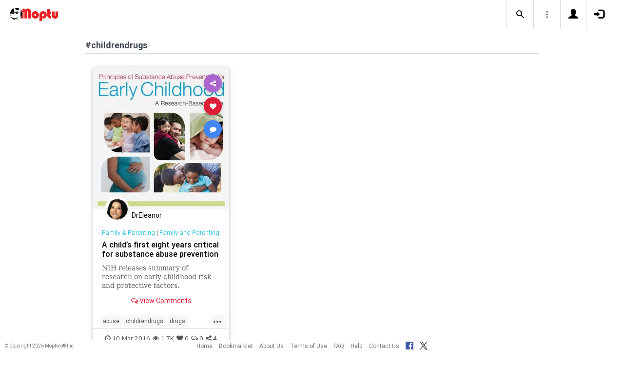

--- FILE ---
content_type: text/html; charset=UTF-8
request_url: https://www.moptu.com/index.php?ft=hashtag&fb=childrendrugs
body_size: 4452
content:
<!DOCTYPE html>

<html xmlns="http://www.w3.org/1999/xhtml" xml:lang="en" lang="en"><head>
<meta http-equiv="Content-Type" content="text/html; charset=UTF-8" />
<meta property="fb:app_id" content="561274537245065" />
<meta property="og:title" content="Moptu - Publish Your World" />
<meta property="og:url" content="https://www.moptu.com/index.php" />
<link rel="canonical" href="https://www.moptu.com/index.php" />
<meta property="og:image" content="https://www.moptu.com/images/moptulogo-sm-fb.png" />
<meta property="og:description" content="Social Media for people who want to organize and share information in a comprehensive and lasting way. Moptu: publish your world." />
<meta property="og:site_name" content="Moptu" />
<meta name="description" content="Social Media for people who want to organize and share information in a comprehensive and lasting way. Moptu: publish your world." />
<meta name="keywords" content="Moptu, Moptwo" />
<meta name="author" content="Moptu" />
<meta name="copyright" content="Copyright &copy; 2026. All Rights Reserved." />
<meta name="rating" content="general" />
<meta name="robots" content="all" />
<title>Moptu - Publish Your World</title>
<!-- Global site tag (gtag.js) - Google Analytics -->
<script async src="https://www.googletagmanager.com/gtag/js?id=UA-47370346-1"></script>
<script>
  window.dataLayer = window.dataLayer || [];
  function gtag(){dataLayer.push(arguments);}
  gtag('js', new Date());

  gtag('config', 'UA-47370346-1');
</script>

<link rel="shortcut icon" href="favicon.ico"/>
<!-- Bootstrap -->
<link type="text/css" href="libraries/bootstrap/css/bootstrap.min.css" rel="stylesheet">
<link type="text/css" href="libraries/css/custom-theme/jquery-ui-1.10.0.custom.min.css" rel="stylesheet"/>

<link rel="stylesheet" type="text/css" media="screen,print" href="css/moptwostyle.css"/>

<meta name="viewport" content="width=device-width, initial-scale=1.0">

<meta name="pinterest" content="nopin" />

<link rel="apple-touch-icon" sizes="57x57" href="images/favicons/apple-icon-57x57.png">
<link rel="apple-touch-icon" sizes="60x60" href="images/favicons/apple-icon-60x60.png">
<link rel="apple-touch-icon" sizes="72x72" href="images/favicons/apple-icon-72x72.png">
<link rel="apple-touch-icon" sizes="76x76" href="images/favicons/apple-icon-76x76.png">
<link rel="apple-touch-icon" sizes="114x114" href="images/favicons/apple-icon-114x114.png">
<link rel="apple-touch-icon" sizes="120x120" href="images/favicons/apple-icon-120x120.png">
<link rel="apple-touch-icon" sizes="144x144" href="images/favicons/apple-icon-144x144.png">
<link rel="apple-touch-icon" sizes="152x152" href="images/favicons/apple-icon-152x152.png">
<link rel="apple-touch-icon" sizes="180x180" href="images/favicons/apple-icon-180x180.png">
<link rel="apple-touch-icon" href="images/favicons/apple-icon-180x180.png" />
<link rel="icon" type="image/png" sizes="192x192"  href="images/favicons/android-icon-192x192.png">
<link rel="icon" type="image/png" sizes="32x32" href="images/favicons/favicon-32x32.png">
<link rel="icon" type="image/png" sizes="96x96" href="images/favicons/favicon-96x96.png">
<link rel="icon" type="image/png" sizes="16x16" href="images/favicons/favicon-16x16.png">
<link rel="manifest" href="images/manifest.json">

<meta name="msapplication-TileColor" content="#ffffff">
<meta name="msapplication-TileImage" content="images/favicons/ms-icon-144x144.png">
<meta name="theme-color" content="#ffffff">

<script src="libraries/js/modernizr-2.8.3-respond-1.4.2.min.js"></script>
<link href="libraries/bootstrap3-editable/css/bootstrap-editable.css" rel="stylesheet"/>

<link rel="stylesheet" href="css/moptustyle.min.css">
<link rel="stylesheet" href="css/cssoverridestointegrate.css">
<link rel="stylesheet" type="text/css" media="screen,print" href="css/linkcomments.css" />
<link rel="stylesheet" type="text/css" media="screen,print" href="css/homepagesi.css" />
<link rel="http://oexchange.org/spec/0.8/rel/related-target" type="application/xrd+xml" href="https://www.moptu.com/oexchange.xrd"/>




</head>


<body class="linkbasedpage header-fixed" onload="">
<div id="pagewrapper"><div id='fb-root'></div>
<script type="text/javascript">
  window.fbAsyncInit = function() {
    FB.init({
      appId            : 561274537245065,
      autoLogAppEvents : false,
      xfbml            : false,
      version          : 'v21.0',
      status           : false,
      cookie	       : true
    });
  };
</script>
<script async defer crossorigin="anonymous" src="https://connect.facebook.net/en_US/sdk.js"></script><script>
</script>
<a name="Top"></a>
	<div class="notificationbar" style="display:none;"></div>	<div id="notification_spacer" style="display:none;">		&nbsp;	</div>
<header class="header headerbar">
  <div class="inner-wrapper" >
    <div class="branding"> <a class="logo" href="https://www.moptu.com/index.php"></a></div>

    <div class="navlinks-menu">
	    </div>

    <div class="navicons" >

		<div class="navicons-item search" > <a class="navlinks-item dropsearch" data-toggle="dropdown" href="#" role="button" aria-haspopup="true" aria-expanded="false"><span class="sb-icon-search"></span></a>
        <div class="dropdown-menu dropdown-menu-right p-2 search-below-input">
			<button type="submit" class="search-submit hidden"></button>
          <input placeholder="Enter your search term..." type="search" name="search" id="search"> 
        </div>
      </div>

      <div class="navicons-item" > <a class="navlinks-item other-settings" data-toggle="dropdown" href="#" role="button" aria-haspopup="true" aria-expanded="false"><span class="settings"></span></a>
        <div class="dropdown-menu dropdown-menu-right info-menu-dropdown">
					<a class="dropdown-item " href="https://www.moptu.com/goodies.php">Bookmarklet</a> 
							<a class="dropdown-item " href="https://www.moptu.com/about.php">About Us</a>
			<a class="dropdown-item " href="https://www.moptu.com/termsofuse.php">Terms of Use</a>
			<a class="dropdown-item " href="https://www.moptu.com/privacypolicy.php">Privacy Policy</a>
			<a class="dropdown-item " href="https://www.moptu.com/faq.php">FAQ</a>
			<a class="dropdown-item " href="https://www.moptu.com/help.php">Help</a>
			<!--<a class="dropdown-item " href="https://www.moptu.com/guidedtour.php">Guided Tour</a>-->
			<a class="dropdown-item " href="https://www.moptu.com/contactus.php">Contact Us</a>
		        </div>
      </div>

				<div class="navicons-item" > <a class="navlinks-item join" href="https://www.moptu.com/register.php" role="button" aria-haspopup="true" aria-expanded="false"><span class="glyphicon glyphicon-user mt-icon-join"></span></a></div>
		<div class="navicons-item" > <a class="navlinks-item login" href="https://www.moptu.com/login.php" role="button" aria-haspopup="true" aria-expanded="false"><span class="glyphicon glyphicon-log-in mt-icon-login"></span></a></div>
		
			
	
  </div>
</header>

<div id="header_spacer">
	&nbsp;
</div>

<div id="mt-bs-confirm-dialog" class="modal fade" tabindex="-1" role="dialog"><div class="modal-dialog" role="document"><div class="modal-content"><div class="modal-header"><button type="button" class="close" data-dismiss="modal" aria-label="Close"><span aria-hidden="true">&times;</span></button><h4 class="modal-title"></h4></div><div class="modal-body"><p></p></div><div class="modal-footer"><button type="button" class="btn btn-default" data-dismiss="modal">Cancel</button><button type="button" class="btn btn-primary">OK</button></div></div></div></div><div class="clearfix"><div id="content" class="clearfix"><div class="card-collector pt-0 animated fadeIn" data-section-src="-1"><div class="collection-title-wrapper"><h2 class="title">#childrendrugs</h2></div><!--Card--><div class="card article-box z-depth-1 ovf-hidden hoverable" data-topic-id="topic_10" data-link-id="30214" data-my-link="0" data-link-comments-allowed="1" data-link-color="#000000" data-display-for-home="1"><!--Card image--><div class="card-up"><div class="view overlay hm-zoom"><img src="thumbnails/9/3/thumbs/30214.jpg" class="img-fluid " alt=""><div class="mask flex-center"><p class="white-text"><a href="#" data-toggle="modal" data-target="#modal-expanded-view">Read More &raquo;</a></p></div></div><!--Buttons--> </div><!--/.Card image--><div class="action-buttons"><a class="btn-floating btn-share"><i class="fa fa-share-alt"></i></a><div class="sharing-services-menu"><ul class=""><li><a class="linkfbshare" id="linkfbshare-30214"><span class="btn-floating btn-small btn-fb"><i class="fa fa-facebook"> </i></span><span> Facebook</span></a></li><li><a class="linktwshare" id="tweet_..-30214"  href="https://twitter.com/share?url=https%3A%2F%2Fwww.moptu.com%2FDrEleanor%7E30214&amp;text=A%20child%E2%80%99s%20first%20eight%20years%20critical%20for%20substance%20abuse%20prevention&amp;hashtags=abuse%2Cchildrendrugs%2Cdrugs%2Cprevention%2Csubstance" target="_blank" rel="noopener" onclick="postLinkToTwitterViaURL(this, event);"><span class="btn-floating btn-small btn-tw"><i class="fa fa-x-twitter"> </i></span><span> X</span></a></li><li><a class="linkemailshare" id="linkemailshare-30214"><span class="btn-floating btn-small btn-email"><i class="fa fa-envelope"> </i></span><span> Email</span></a></li><li><a class="linkcopylinkshare" data-clipboard-text="https://www.moptu.com/DrEleanor~30214"><span class="btn-floating btn-small btn-link"><i class="fa fa-chain"> </i></span><span> Copy Link</span></a></li></ul></div><a class="btn-floating btn-like  " data-toggle="tooltip" data-placement="bottom" title="Like this article" data-original-title="Like this article" data-edit-id="0"><i class="fa fa-heart"></i></a><a class="btn-floating " data-toggle="modal" data-target="#modal-expanded-view"><i class="fa fa-comment"></i></a></div><div class="avatar small left img-circle-wrapper img-circle-wrapper-border"><a href="https://www.moptu.com/DrEleanor" ><img src="https://www.moptu.com/profile_pictures/9/3/pict/93.jpg" class="img-center-fixed-height-avatar"></a></div><div class="card-addedby"><a href="https://www.moptu.com/DrEleanor" >DrEleanor</a></div><!--Content--><div class="card-block text-left"><h5 class="card-subtitle"><a href="https://www.moptu.com/topics.php?id=10">Family &amp; Parenting</a> | <a href="https://www.moptu.com/DrEleanor?cat=2288">Family and Parenting</a></h5><h4 class="card-title"><a href="#" data-toggle="modal" data-target="#modal-expanded-view" style="color:#000000;">A child’s first eight years critical for substance abuse prevention</a></h4><a class="card-external-link-url-href" style="display:none;" href="http://www.nih.gov/news-events/news-releases/childs-first-eight-years-critical-substance-abuse-prevention"></a><a href="https://www.moptu.com/DrEleanor~30214" class="linkurltext" style="color:#8c8c8c;display:none;">nih.gov</a><p class="card-summary" style="color:#666666;">NIH releases summary of research on early childhood risk and protective factors.</p><p class="card-user-comments" style="display:none;"></p><!--Triggering button--><!--<a class="view-details" style="color:#4285F4;" data-toggle="modal" data-target="#modal-expanded-view"><i class="fa fa-comments-o"></i> View Comments</a>--><div class="card-action text-center"><a href="#" data-toggle="modal" data-target="#modal-expanded-view"><i class="fa fa-comments-o"></i> View Comments</a></div></div><!--/.Card content--><div class="card-hash"><ul class="hash-topics-list"><li class="hash-topics-item"><a class="hashtopic-topics-link" href="https://www.moptu.com/index.php?ft=hashtag&fb=abuse">abuse</a></li><li class="hash-topics-item"><a class="hashtopic-topics-link" href="https://www.moptu.com/index.php?ft=hashtag&fb=childrendrugs">childrendrugs</a></li><li class="hash-topics-item"><a class="hashtopic-topics-link" href="https://www.moptu.com/index.php?ft=hashtag&fb=drugs">drugs</a></li><li class="hash-topics-item"><a class="hashtopic-topics-link" href="https://www.moptu.com/index.php?ft=hashtag&fb=prevention">prevention</a></li><li class="hash-topics-item"><a class="hashtopic-topics-link" href="https://www.moptu.com/index.php?ft=hashtag&fb=substance">substance</a></li></ul><span class="raw_user_tags" style="display: none;">#abuse,#childrendrugs,#drugs,#prevention,#substance</span></div><!-- Card footer --><div class="card-metadata"><ul><li><i class="fa fa-clock-o"></i> 10-Mar-2016</li><li data-rawviewcount="1772"><a href="#" title="This article has been viewed 1.7K times."><i class="fa fa fa-eye"></i>1.7K</a></li><li data-rawlikecount="0"><a href="#" title="This article has been liked by 0 people."><i class="fa fa fa-heart"></i>0</a></li><li data-rawcommentcount="0"><a href="#" title="This article has been commented on 0 times."><i class="fa fa-comments-o"></i>0</a></li><li data-rawsharecount="4"><a href="#" title="This article has been shared 4 times."><i class="fa fa-share-alt"></i>4</a></li></ul></div><!-- Card footer --><!--Card reveal--><div class="card-reveal" style="display: none;transform: translateY(0px);"><!--Content--><div class="content text-center"><h4 class="card-title"><i class="fa fa-close"></i></h4><h5>Topic</h5><hr><a href="https://www.moptu.com/topics.php?id=10">Family &amp; Parenting</a><h5 class="mt-3">Hashtags</h5><hr><div class="hash-topics-list-wrapper"></div></div><!--/.Content--></div><!--/.Card reveal--></div><!--/.Card--></div></div></div></div>	<div id="footer_spacer">
	<div class="footer">
			<div class="footer-copyright">
			&copy; Copyright 2026 Moptwo&reg; Inc
		</div>
		<div class="footer-links">
			<a href="https://www.moptu.com/index.php">Home</a>
					<a href="https://www.moptu.com/goodies.php">Bookmarklet</a>
					<a href="https://www.moptu.com/about.php">About Us</a>
			<a href="https://www.moptu.com/termsofuse.php">Terms of Use</a>
					<a href="https://www.moptu.com/faq.php">FAQ</a>
			<a href="https://www.moptu.com/help.php">Help</a>
			<a href="https://www.moptu.com/contactus.php">Contact Us</a>
			<a href="https://www.facebook.com/Moptwo" target="_blank" rel="noopener" title="Moptu on Facebook" class="social-site-button">
				<img src="../images/FB-f-Logo__blue_32.png" height="16" alt=""/>
			</a>
			<a href="https://www.twitter.com/MoptuSocial" target="_blank" rel="noopener" title="Moptu on X" class="social-site-button">
				<img src="../images/x-logo-black.png" height="16" alt=""/>
			</a>
		</div>
		</div>
	</div>
<div id="backtotop_floater"><span class="glyphicon glyphicon-minus backtotop-icon-line"></span><span class="glyphicon glyphicon-arrow-up backtotop-icon-arrow"></span></div><span id="searchdata" style="display:none;">cb8b40c7117e5ecb494563990685dc27</span><span id="utildata" style="display:none;">d88929a3373367c8cdb360573414d80f</span><span id="notificationdata" style="display:none;">5dc08c0c0cae8e2a5585c0e3b71d8fa7</span><span id="edittextinline" style="display:none;">caea44cf09d2f0068c58805b7ab87365</span><span id="linkdata" style="display:none;">92b6f28d845f0fd268726eb9bef2df0b</span><span id="colordata" style="display:none;">928591f82cbe91d5a7b155a596e85d35</span>
<script type="text/javascript" src="libraries/js/jquery-1.9.1.min.js"></script>
<!-- Bootstrap -->
<script type="text/javascript" src="libraries/bootstrap/js/bootstrap.min.js"></script>
<script>
  $.fn.bootstrapBtn = $.fn.button.noConflict();
</script>
<script type="text/javascript" src="libraries/js/jquery-ui-1.10.0.custom.min.js"></script>

<script type="text/javascript" src="libraries/js/typeahead.jquery.min.js"></script>

<script type="text/javascript" src="utils/js/header-v2.js"></script>
<script type="text/javascript" src="utils/js/notifications-v2.js"></script>

<script type="text/javascript" src="utils/js/keepfresh.js"></script>


<script type="text/javascript" src="utils/js/mtfacebook-v2.js"></script>
<script type="text/javascript" src="utils/js/shareutils-v2.js"></script>
<script type="text/javascript" src="libraries/js/jquery.matchHeight-min.js"></script>
<script type="text/javascript" src="libraries/js/simplebar.js"></script>
<script type="text/javascript" src="libraries/js/owlcarousel/owl.carousel.min.js"></script>
<script type="text/javascript" src="utils/js/topicscarousel.js"></script>
<script type="text/javascript" src="libraries/js/velocity.min.js"></script>
<script type="text/javascript" src="libraries/js/clipboard.min.js"></script>

<script type="text/javascript" src="utils/js/cardutils.js"></script>
<script type="text/javascript" src="utils/js/homepage-v2.js"></script>


</body>
</html>
